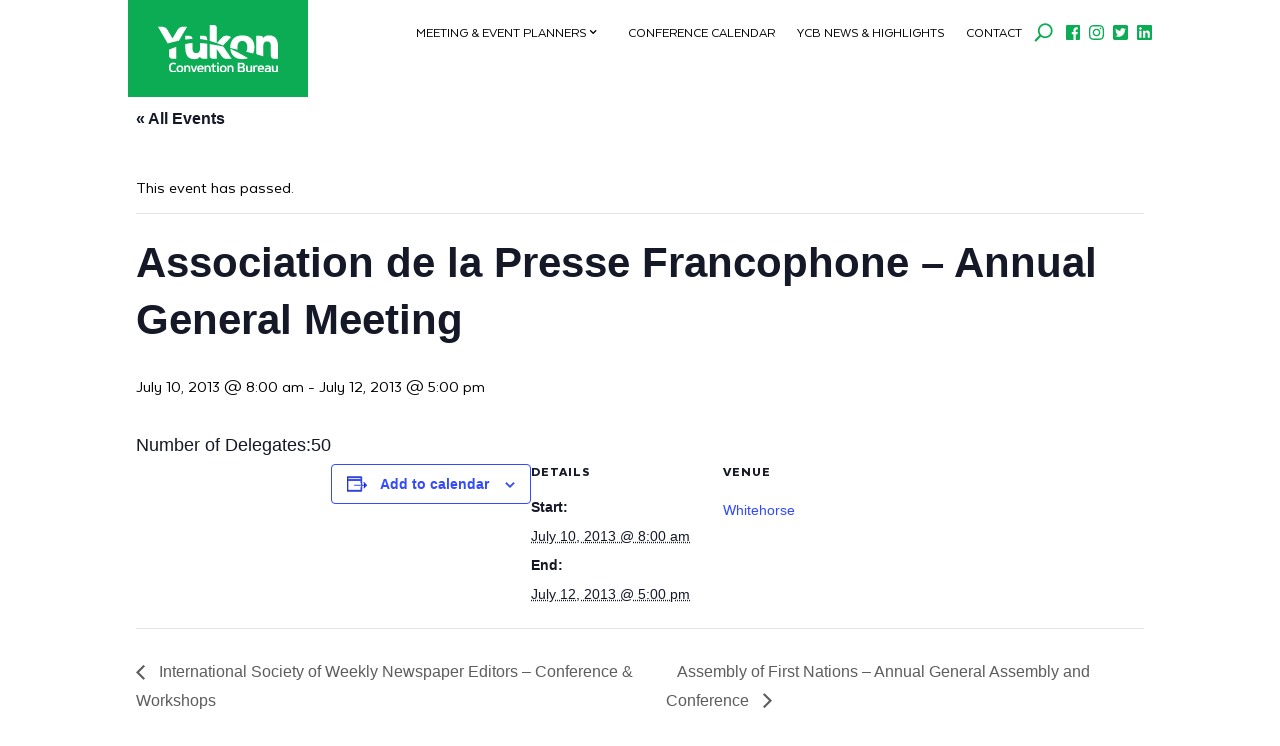

--- FILE ---
content_type: image/svg+xml
request_url: https://meetingsyukon.com/wp-content/uploads/2021/02/ycb-logo.svg
body_size: 8427
content:
<svg id="Layer_1" data-name="Layer 1" xmlns="http://www.w3.org/2000/svg" xmlns:xlink="http://www.w3.org/1999/xlink" viewBox="0 0 177.5787 68.8226"><defs><style>.cls-1{fill:none;}.cls-2{clip-path:url(#clip-path);}.cls-3{fill:#fff;}.cls-4{clip-path:url(#clip-path-2);}</style><clipPath id="clip-path" transform="translate(-0.0003 0.0001)"><rect class="cls-1" x="0.011" y="0.001" width="177.568" height="68.821"/></clipPath><clipPath id="clip-path-2" transform="translate(-0.0003 0.0001)"><rect class="cls-1" width="177.579" height="68.822"/></clipPath></defs><g class="cls-2"><path class="cls-3" d="M42.9573,2.6437c-8.056-.516-11.375,0-14.051,4.446l-7.444,12.473L14.05,7.09c-2.643-4.446-5.994-4.962-14.05-4.446l14.387,24.083c5.313-1.467,10.904-2.836,16.545-3.952Z" transform="translate(-0.0003 0.0001)"/></g><g class="cls-4"><path class="cls-3" d="M45.8124,15.6628h-5.35v5.496c3.556-.492,7.079-.849,10.51-1.029-.249-2.834-1.381-4.467-5.16-4.467" transform="translate(-0.0003 0.0001)"/><path class="cls-3" d="M72.7542,21.6571c0-3.771-.806-5.994-5.22-5.994h-5.35v4.678a89.3411,89.3411,0,0,1,10.57,1.758Z" transform="translate(-0.0003 0.0001)"/><path class="cls-3" d="M107.9966,17.5959c-3.867-3.158-9.958-2.9-12.955.226l-7.928,8.218V5.9949c0-3.77-.805-5.995-5.22-5.995h-5.35v23.017a165.6,165.6,0,0,1,19.783,6.653Z" transform="translate(-0.0003 0.0001)"/><path class="cls-3" d="M117.5228,32.259c0-6.123,2.933-9.12,7.348-9.12s7.348,2.997,7.348,9.12a10.7814,10.7814,0,0,1-1.741,6.488c3.55.869,6.987,1.731,10.259,2.566a19.2158,19.2158,0,0,0,2.052-9.054c0-10.409-6.254-17.241-17.918-17.241-11.667,0-17.918,6.832-17.918,17.241,0,.359.024.705.04,1.055,3.661.791,7.318,1.611,10.929,2.444a14.3788,14.3788,0,0,1-.399-3.499" transform="translate(-0.0003 0.0001)"/><path class="cls-3" d="M164.206,15.0181c-6.478,0-8.281,3.803-8.347,3.931-.418-2.159-1.965-3.286-5.22-3.286h-5.35v24.469a2.9935,2.9935,0,0,0,2.402,2.977c2.932.767,5.671,1.495,8.168,2.167V30.3581c.097-5.027,2.416-6.574,5.576-6.574,3.382,0,5.575,1.675,5.575,7.379v11.699c0,3.77.804,5.994,5.221,5.994h5.348V31.1631c0-9.797-3.479-16.145-13.373-16.145" transform="translate(-0.0003 0.0001)"/><path class="cls-3" d="M16.1127,41.8308c0,4.77,1.128,7.025,5.801,7.025h4.931V31.5818c-3.66,1.318-7.256,2.791-10.732,4.349Z" transform="translate(-0.0003 0.0001)"/><path class="cls-3" d="M62.184,34.16c-.096,5.028-2.417,6.575-5.575,6.575-3.384,0-5.575-1.676-5.575-7.38v-7.389a76.0919,76.0919,0,0,0-10.57,1.615v5.774c0,9.797,3.481,16.146,13.373,16.146,6.478,0,8.282-3.803,8.347-3.932.419,2.159,1.966,3.287,5.221,3.287h5.349V27.13c-3.756-.491-7.306-.864-10.57-1.091Z" transform="translate(-0.0003 0.0001)"/><path class="cls-3" d="M76.5434,42.862c0,3.771.807,5.993,5.221,5.993h5.349V34.999l6.51,9.312c3.352,4.803,5.318,5.191,15.34,4.544L96.5964,31.158c-6.948-1.377-13.739-2.585-20.053-3.505Z" transform="translate(-0.0003 0.0001)"/><path class="cls-3" d="M124.8708,49.5009a22.07,22.07,0,0,0,8.311-1.478,291.9087,291.9087,0,0,0-26.141-13.727c.777,9.253,6.944,15.205,17.83,15.205" transform="translate(-0.0003 0.0001)"/><path class="cls-3" d="M18.7192,61.6c0-3.195,1.411-5.008,3.812-5.008a6.2811,6.2811,0,0,1,2.362.52c.764.295,1.823-.011,1.94-1.48a8.6854,8.6854,0,0,0-4.302-1.255c-4.312,0-6.458,2.989-6.458,7.223s2.146,7.222,6.458,7.222a8.69,8.69,0,0,0,4.302-1.254c-.117-1.47-1.176-1.775-1.94-1.48a6.2811,6.2811,0,0,1-2.362.52c-2.401,0-3.812-1.813-3.812-5.008" transform="translate(-0.0003 0.0001)"/><path class="cls-3" d="M27.3534,63.6183c0,2.969,1.735,5.204,5.087,5.204s5.086-2.235,5.086-5.204-1.735-5.204-5.086-5.204-5.087,2.235-5.087,5.204m7.713,0c0,1.862-.892,3.156-2.626,3.156s-2.627-1.294-2.627-3.156.892-3.156,2.627-3.156,2.626,1.294,2.626,3.156" transform="translate(-0.0003 0.0001)"/><path class="cls-3" d="M39.5556,58.6105h-.872v8.193c0,1.147.245,1.823,1.588,1.823h.872v-5.479c0-1.734.666-2.685,2.087-2.685s2.087.951,2.087,2.685v3.656c0,1.147.246,1.823,1.588,1.823h.872v-5.479c0-2.979-1.283-4.733-4.096-4.733a2.5693,2.5693,0,0,0-2.568,1.47c-.088-.813-.451-1.274-1.558-1.274" transform="translate(-0.0003 0.0001)"/><path class="cls-3" d="M53.2275,68.6262a1.6414,1.6414,0,0,0,1.725-1.274l3.302-8.742c-1.745-.039-2.508,0-3.067,1.627l-1.96,5.527-1.96-5.527c-.559-1.627-1.323-1.705-3.068-1.627l3.303,8.742a1.6414,1.6414,0,0,0,1.725,1.274" transform="translate(-0.0003 0.0001)"/><path class="cls-3" d="M62.8517,68.8223a7.8835,7.8835,0,0,0,4.028-.99c-.264-1.382-1.077-1.634-1.901-1.401a6.9723,6.9723,0,0,1-2.127.343,2.167,2.167,0,0,1-2.342-2.137h5.792c1.127,0,1.353-.686,1.353-1.43a4.659,4.659,0,0,0-4.803-4.793c-3.155,0-4.802,2.254-4.802,5.204s1.647,5.204,4.802,5.204m-2.342-6.233a2.3534,2.3534,0,0,1,4.685,0Z" transform="translate(-0.0003 0.0001)"/><path class="cls-3" d="M69.6834,58.6105h-.872v8.193c0,1.147.245,1.823,1.587,1.823h.873v-5.479c0-1.734.666-2.685,2.087-2.685s2.087.951,2.087,2.685v3.656c0,1.147.245,1.823,1.588,1.823h.872v-5.479c0-2.979-1.284-4.733-4.096-4.733a2.568,2.568,0,0,0-2.568,1.47c-.088-.813-.451-1.274-1.558-1.274" transform="translate(-0.0003 0.0001)"/><path class="cls-3" d="M79.5921,58.6105c-1.401,0-1.401,1.107-1.401,2.048h2.312v3.744c0,3.303.971,4.42,3.078,4.42,1.852,0,2.381-1.019,2.244-2.303a5.4357,5.4357,0,0,1-1.46.254c-1.127,0-1.402-.509-1.402-2.371v-3.744h1.686c1.401,0,1.401-1.107,1.401-2.048h-3.087v-1c0-1.146-.245-1.822-1.588-1.822h-.872v2.822Z" transform="translate(-0.0003 0.0001)"/><path class="cls-3" d="M87.4237,66.6756c0,1.098.45,1.951,1.724,1.951,1.078,0,1.627-.628,1.627-1.294-.637,0-.892-.196-.892-.843v-6.056c0-1.147-.245-1.823-1.587-1.823h-.872Zm-.216-10.956a1.4405,1.4405,0,1,0,1.44-1.441,1.4423,1.4423,0,0,0-1.44,1.441" transform="translate(-0.0003 0.0001)"/><path class="cls-3" d="M91.4426,63.6183c0,2.969,1.734,5.204,5.085,5.204s5.087-2.235,5.087-5.204-1.735-5.204-5.087-5.204-5.085,2.235-5.085,5.204m7.712,0c0,1.862-.892,3.156-2.627,3.156s-2.626-1.294-2.626-3.156.892-3.156,2.626-3.156,2.627,1.294,2.627,3.156" transform="translate(-0.0003 0.0001)"/><path class="cls-3" d="M103.6438,58.6105h-.872v8.193c0,1.147.245,1.823,1.587,1.823h.873v-5.479c0-1.734.666-2.685,2.087-2.685s2.087.951,2.087,2.685v3.656c0,1.147.246,1.823,1.588,1.823h.872v-5.479c0-2.979-1.284-4.733-4.096-4.733a2.568,2.568,0,0,0-2.568,1.47c-.088-.813-.45-1.274-1.558-1.274" transform="translate(-0.0003 0.0001)"/><path class="cls-3" d="M123.1358,54.5729h-5.194V66.49c0,1.45.343,2.136,1.764,2.136h3.626c4.204,0,5.586-1.411,5.586-4.008a3.13,3.13,0,0,0-2.508-3.303,2.8669,2.8669,0,0,0,1.94-2.998c0-2.431-1.647-3.744-5.214-3.744m.814,7.977c1.333,0,2.322.49,2.322,1.833,0,1.303-.588,2.028-2.94,2.028h-2.391c-.353,0-.353-.166-.353-.421V62.55Zm-3.362-5.762h2.548c1.901,0,2.568.568,2.568,1.822,0,1.235-.696,1.726-1.852,1.726h-3.264Z" transform="translate(-0.0003 0.0001)"/><path class="cls-3" d="M139.3658,68.6261v-8.193c0-1.146-.245-1.823-1.588-1.823h-.872v5.479c0,1.734-.666,2.685-2.087,2.685s-2.088-.951-2.088-2.685v-3.656c0-1.146-.245-1.823-1.587-1.823h-.873v5.479c0,2.979,1.284,4.733,4.097,4.733a2.5693,2.5693,0,0,0,2.568-1.47c.088.814.45,1.274,1.558,1.274Z" transform="translate(-0.0003 0.0001)"/><path class="cls-3" d="M143.3748,63.0108c0-1.754.617-2.548,1.911-2.548,1.098,0,2.195.323,2.46-1.597a6.2263,6.2263,0,0,0-2.235-.451,2.3335,2.3335,0,0,0-2.205,1.215c-.137-.647-.539-1.019-1.519-1.019h-.872v8.193c0,1.146.245,1.822,1.588,1.822h.872Z" transform="translate(-0.0003 0.0001)"/><path class="cls-3" d="M152.2738,68.8223a7.8835,7.8835,0,0,0,4.028-.99c-.265-1.382-1.077-1.634-1.901-1.401a6.9778,6.9778,0,0,1-2.127.343,2.167,2.167,0,0,1-2.342-2.137h5.792c1.127,0,1.352-.686,1.352-1.43a4.6581,4.6581,0,0,0-4.802-4.793c-3.156,0-4.802,2.254-4.802,5.204s1.646,5.204,4.802,5.204m-2.342-6.233a2.3529,2.3529,0,0,1,4.684,0Z" transform="translate(-0.0003 0.0001)"/><path class="cls-3" d="M166.8372,62.8348c0-2.764-.627-4.42-4.223-4.42a7.8516,7.8516,0,0,0-2.637.451,1.5462,1.5462,0,0,0-.803,2.371,8.6064,8.6064,0,0,1,3.44-.774c1.333,0,1.764.402,1.764,1.529-2.783-.284-6.537.029-6.537,3.42,0,2.156,1.46,3.41,3.724,3.41,2.274,0,2.784-1.45,2.813-1.754a1.53,1.53,0,0,0,1.725,1.558c1.077,0,1.626-.627,1.626-1.293-.637,0-.892-.196-.892-.843Zm-6.536,2.577c0-1.519,1.95-1.705,4.077-1.558v.45a2.2153,2.2153,0,0,1-2.323,2.47c-1.264,0-1.754-.588-1.754-1.362" transform="translate(-0.0003 0.0001)"/><path class="cls-3" d="M177.54,68.6261v-8.193c0-1.146-.245-1.823-1.587-1.823h-.872v5.479c0,1.734-.667,2.685-2.088,2.685s-2.088-.951-2.088-2.685v-3.656c0-1.146-.245-1.823-1.587-1.823h-.872v5.479c0,2.979,1.283,4.733,4.096,4.733a2.568,2.568,0,0,0,2.568-1.47c.088.814.45,1.274,1.557,1.274Z" transform="translate(-0.0003 0.0001)"/></g></svg>